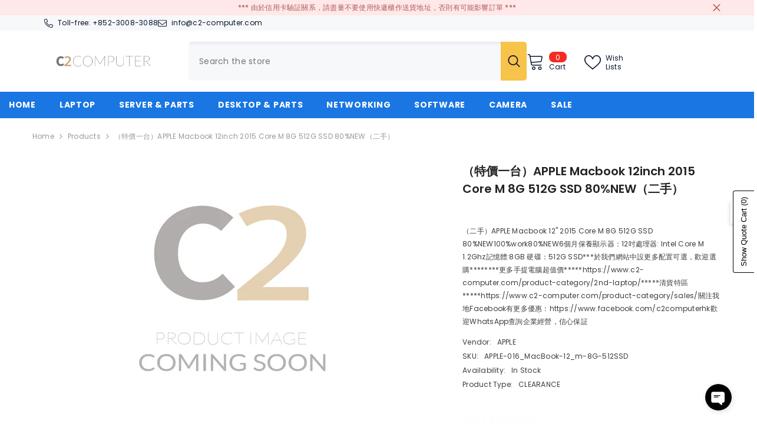

--- FILE ---
content_type: text/html; charset=utf-8
request_url: https://www.c2-computer.com/products/apple-macbook-12inch-2015-core-m-8g-512g-ssd-80-new?view=ajax_recently_viewed&_=1768934248925
body_size: 685
content:


<div class="item">
  <a class="first-info" href="/products/apple-macbook-12inch-2015-core-m-8g-512g-ssd-80-new" data-mobile-click><svg aria-hidden="true" focusable="false" data-prefix="fal" data-icon="external-link" role="img" xmlns="http://www.w3.org/2000/svg" viewBox="0 0 512 512" class="icon icon-external-link"><path d="M440,256H424a8,8,0,0,0-8,8V464a16,16,0,0,1-16,16H48a16,16,0,0,1-16-16V112A16,16,0,0,1,48,96H248a8,8,0,0,0,8-8V72a8,8,0,0,0-8-8H48A48,48,0,0,0,0,112V464a48,48,0,0,0,48,48H400a48,48,0,0,0,48-48V264A8,8,0,0,0,440,256ZM500,0,364,.34a12,12,0,0,0-12,12v10a12,12,0,0,0,12,12L454,34l.7.71L131.51,357.86a12,12,0,0,0,0,17l5.66,5.66a12,12,0,0,0,17,0L477.29,57.34l.71.7-.34,90a12,12,0,0,0,12,12h10a12,12,0,0,0,12-12L512,12A12,12,0,0,0,500,0Z"></path></svg>
            <img srcset="//www.c2-computer.com/cdn/shop/files/C2-Placeholder_430x_95ad9f84-c59e-4472-9652-436f02f6a5cd.png?v=1729912047" src="//www.c2-computer.com/cdn/shop/files/C2-Placeholder_430x_95ad9f84-c59e-4472-9652-436f02f6a5cd.png?v=1729912047" alt="（特價一台）APPLE  Macbook 12inch 2015  Core M  8G 512G SSD 80%NEW（二手）" loading="lazy" class="motion-reduce hidden-mobile" sizes="100px"/>
            <a class="hidden-desktop" href="/products/apple-macbook-12inch-2015-core-m-8g-512g-ssd-80-new">
              <img srcset="//www.c2-computer.com/cdn/shop/files/C2-Placeholder_430x_95ad9f84-c59e-4472-9652-436f02f6a5cd.png?v=1729912047" src="//www.c2-computer.com/cdn/shop/files/C2-Placeholder_430x_95ad9f84-c59e-4472-9652-436f02f6a5cd.png?v=1729912047" alt="（特價一台）APPLE  Macbook 12inch 2015  Core M  8G 512G SSD 80%NEW（二手）" loading="lazy" class="motion-reduce" sizes="100px"/>
            </a></a>
    <div class="second-info">
      <div class="first product-item" data-product-id="7688820064473"><div class="product-vendor">
                    <span class="visually-hidden">Vendor:</span>
                    <a href="/collections/vendors?q=APPLE" title="APPLE">APPLE</a>           
            </div><a class="product-title link-underline" href="/products/apple-macbook-12inch-2015-core-m-8g-512g-ssd-80-new">
                <span class="text">（特價一台）APPLE  Macbook 12inch 2015  Core M  8G 512G SSD 80%NEW（二手）</span>
        </a>
             <div class="product-price">
        



<div class="price
    quotify-hide-price-7688820064473
 ">
    <dl><div class="price__regular"><dd class="price__last"><span class="price-item price-item--regular"><span class=transcy-money>HKD 6,000.00</span></span></dd>
        </div>
        <div class="price__sale"><dd class="price__compare"><s class="price-item price-item--regular"></s></dd><dd class="price__last"><span class="price-item price-item--sale"><span class=transcy-money>HKD 6,000.00</span></span></dd></div>
        <small class="unit-price caption hidden">
            <dt class="visually-hidden">Unit price</dt>
            <dd class="price__last"><span></span><span aria-hidden="true">/</span><span class="visually-hidden">&nbsp;per&nbsp;</span><span></span></dd>
        </small>
    </dl>
</div>

      </div>
      </div>
        <a class="second" href="/products/apple-macbook-12inch-2015-core-m-8g-512g-ssd-80-new"></a>
    </div>
</div>